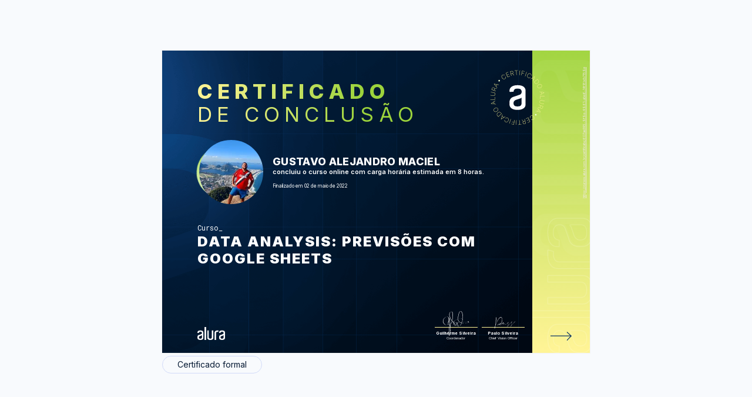

--- FILE ---
content_type: text/css
request_url: https://cursos.alura.com.br/assets/css/certificate/newCertificate.3052b79b.css
body_size: 3045
content:
*{-webkit-print-color-adjust:exact!important;color-adjust:exact!important}body,html,p{margin:0;padding:0}body{background-color:#f8fafd}.certificate{font-family:Inter,"sans-serif";color:#919191;align-items:center;width:100%}.certificate-share-options{position:relative;margin-top:1.5em;display:inline-block}.certificate-share-options .alert-info-container{padding:0;width:80%}.certificate-share-options .alert-info-container .alert-info-content{width:100%;justify-content:space-evenly;padding:10px 20px}.certificate .image{z-index:0;width:100%;height:100%}.certificate-back{background-color:transparent;height:211px;width:300px;border:1px solid #f1f1f1;perspective:1000px}.certificate-back-box{position:relative;width:100%;height:100%;text-align:center;transition:transform .8s;transform-style:preserve-3d}.certificate-back-box-flip{transform:rotateY(-180deg)}.certificate-back-box-flip-hide{display:none}.certificate-back-wrapper,.certificate-front-wrapper{position:absolute;width:100%;height:100%;backface-visibility:hidden}.certificate-front-wrapper{background-color:#bbb;color:#000}.certificate-back-wrapper{background-image:url(/assets/images/certificates/new/certificate-alurastart.png);color:#fff;background-size:cover;transform:rotateY(180deg);z-index:1;filter:none;flex-direction:column;display:flex}.certificate-front-wrapper{display:flex}.certificate-front{width:260px;height:211px;padding:23px 15px 30px 23px;display:flex;flex-direction:column;text-align:initial;justify-content:space-between;box-sizing:border-box}.certificate-back.--mobile,.certificate-front.--mobile{width:320px;height:235px}.certificate-back-title,.certificate-front-subtitle,.certificate-front-title{background-image:linear-gradient(270deg,#db5012,#db5012,#f59024);background-clip:text;-webkit-background-clip:text;-webkit-text-fill-color:transparent;font-style:normal;font-weight:800;letter-spacing:.23em;font-size:10px;text-transform:uppercase}.certificate-back-title,.certificate-front-title{margin-bottom:0;margin-top:0}.certificate-front-subtitle{font-weight:lighter;margin-top:unset}.certificate-front-avatar-container{height:60px;display:flex;align-items:center}.certificate-front-avatar-wrapper{position:relative;height:150px;display:flex;align-items:center}.certificate-front-user-info{margin-left:3.6em}.certificate-front-user-info__name{font-weight:800;font-size:7px;letter-spacing:.34px;text-transform:uppercase;color:#fff}.certificate-front-user-info__date{margin-top:5px;color:#fff;font-size:3px}.certificate-front-user-info__github{margin-top:1px;font-size:4px;font-weight:700;color:#fff;align-items:center;display:flex;gap:2px;text-decoration:none}.certificate-front-user-info__github_image{width:8px}.certificate-front-user-info__course_info{font-weight:600;font-size:4px;color:#fff}.certificate-front-avatar,.certificate-front-avatar-background{position:absolute;border-radius:100%}.certificate-front-avatar-background{width:48px;height:48px;content:"";display:block;background-image:radial-gradient(circle at top left,#f59024,#db5012);animation:rounded 2s infinite}.certificate-front-avatar{width:46px;height:46px;background-image:url(/assets/images/retrospective/default-avatar.png);background-repeat:no-repeat;background-size:cover;background-position:50%;left:1px}.certificate-front-info p{color:#fff}.certificate-front-info__kind{font-family:Roboto Mono;font-size:8px;font-weight:400}.certificate-front-info__kind.bootcamp{font-family:Open Sans;font-weight:800;font-size:6px;margin-top:5px;text-transform:uppercase}.certificate-front-info__kind:not(.bootcamp):after{content:"_"}.certificate-front-info__title{font-size:10px;letter-spacing:2px;font-weight:bolder;margin-top:1px;overflow:hidden;text-overflow:ellipsis;display:-webkit-box;-webkit-line-clamp:3;-webkit-box-orient:vertical;min-height:110px;text-transform:uppercase;font-weight:900}.certificate-front-info__title.bootcamp{margin-top:0;font-family:Open Sans;font-style:normal;font-weight:800;width:80%;font-size:15px;color:rgba(0,0,0,.0001);-webkit-text-stroke-width:1.5px;-webkit-text-stroke-color:#8feaa2}.certificate-front-side{background:linear-gradient(178.99deg,#f59024 1.07%,#db5012 106.52%);transform:rotate(-180deg);width:40px;overflow:hidden;box-sizing:border-box}.certificate-front-image{position:absolute;right:21px;top:8px;width:60px;height:60px;z-index:1;filter:brightness(1)}.certificate-en{top:13px}.certificate-front-side:after{bottom:.5em;background-image:url(/assets/images/certificates/new/certificate-logo-fullfilled-background.svg);width:65px;height:630px;filter:opacity(.5)}.certificate-front-side:after,.certificate-front-side:before{z-index:-1;content:"";display:block;position:absolute;background-repeat:no-repeat;transform:rotate(-180deg)}.certificate-front-side:before{background-image:url(/assets/images/certificates/new/certificate-logo-outlined-background.svg);width:120px;height:95px;mix-blend-mode:soft-light;right:-2px}.certificate-front-side-url{transform:rotate(90deg);white-space:nowrap;box-sizing:border-box;position:absolute;top:45%;color:#f0e7e7;font-size:.16rem;width:0;height:12px;left:1px}.buttonLink{font-size:12px;font-weight:500;text-decoration:none;border:1px solid #d1daf8;cursor:pointer;border-radius:2em;padding:.6em;color:#051933;text-align:center}.buttonLink:hover{background-color:#051933;color:#fff}.buttonLink:hover:after,.buttonLink:hover:before{filter:invert(100%) sepia(100%) saturate(0) hue-rotate(197deg) brightness(104%) contrast(101%)}.certificate-share-links{display:flex;justify-content:left;gap:6px;margin-top:1em}.header__avatar,.header__avatar-background{position:absolute;border-radius:100%}.certificate-back-container{text-align:left}.certificate-back-title{padding:10px 20px 5px;text-align:left;font-weight:lighter}.certificate-back-stripe{width:125px;height:3px}.certificate-back-ul{text-align:left;padding:0 15px 0 20px;list-style:none;display:flex;flex-direction:column;flex-wrap:wrap;max-height:50%;gap:2px}.certificate-back-ul li{font-weight:600;font-size:7px;max-width:50%;-webkit-line-clamp:3;-webkit-box-orient:vertical;overflow:hidden;display:-webkit-box}.certificate-back-big-wrapper .certificate-back-ul{max-height:32%}.certificate-back-big-wrapper .certificate-back-ul li{max-width:30%}.certificate-back-ul li:before{content:"\2022";display:inline-block;width:8px;-webkit-background-clip:text;-webkit-text-fill-color:transparent}.certificate-back-ul li:nth-of-type(1n+17){display:none}.certificate-front-arrow{width:50px;transform:rotate(180deg);margin-left:-30px;cursor:pointer}.certificate-back-arrow{width:50px;padding-bottom:2px;cursor:pointer;padding-top:60px;padding-left:12px;position:absolute;bottom:0}.certificate-back-activity{padding:0 30px 0 20px;font-size:5px}.certificate-back-big-wrapper .certificate-back-activity{padding:0 92px 0 20px;margin-top:-10px}.certificate-front-signature{margin-top:-12em}.certificate-background{display:flex;position:relative;z-index:1;background:#f8fafd}.certificate-background--view{display:flex;width:100%;height:100%;align-content:center}@media (min-width:768px){.certificate-back,.certificate-back.--mobile{height:475px;width:671px}.certificate-front,.certificate-front.--mobile{width:582px;height:475px;padding:60px 30px 30px 50px}.certificate-front-side{width:89px}.buttonLink{padding:.4em 1.8em;font-size:13px}.certificate-back-title,.certificate-front-subtitle,.certificate-front-title{font-size:24px;line-height:29px}.certificate-front-info__kind{font-family:Roboto Mono;font-size:8px;font-weight:400}.certificate-front-info__kind.bootcamp{margin-top:-5px;font-family:Open Sans;font-weight:800;font-size:15px;text-transform:uppercase}.certificate-front-info__title.bootcamp{margin-top:-5px;font-family:Open Sans;font-style:normal;font-weight:800;font-size:40px;color:rgba(0,0,0,.0001);-webkit-text-stroke-width:1.5px;-webkit-text-stroke-color:#8feaa2}.certificate-front-image{width:110px;height:110px;right:54px;top:15px}.certificate-en{top:25px}.certificate-front-avatar-container{padding-top:1.5em}.certificate-front-avatar-background{width:109px;height:109px}.certificate-front-avatar{width:104px;height:104px;left:.13em;top:1.44em}.certificate-front-user-info{margin-left:8em}.certificate-front-user-info__name{font-size:18px}.certificate-front-user-info__course_info{font-size:11px}.certificate-front-user-info__date{margin-top:12px;font-size:8px}.certificate-front-user-info__github{margin-top:8px;font-size:9px;gap:4px}.certificate-front-user-info__github_image{width:16px}.certificate-front-info{margin-top:2.8em}.certificate-front-info__kind{font-size:12px}.certificate-front-info__title{font-size:22px}.certificate-front-side:before{width:210px;height:230px}.certificate-front-side:after{width:140px;bottom:1em}.certificate-front-side-url{left:8px;font-size:6px}.certificate-front-arrow{margin-left:-54px;margin-top:12px;width:90px}.certificate-back-arrow{width:90px;padding-left:27px;padding-bottom:12px}.certificate-back-title{padding:40px 21px 15px 35px}.certificate-back-stripe{width:277px;height:5px}.certificate-back-ul{padding:8px 21px 0 40px;max-height:60%;gap:6px}.certificate-back-big-wrapper .certificate-back-ul{max-height:38%}.certificate-back-ul li:before{width:16px}.certificate-back-ul li{max-width:38%;font-size:12px}.certificate-back-big-wrapper .certificate-back-activity{padding:10px 40px 0;font-size:9px}.certificate-back-activity{padding:0 40px;font-size:9px}}@media (min-width:1024px){html{overflow-y:hidden;overflow-x:hidden}.certificate-background{width:70%;height:100%;align-items:center}.certificate-background--view{align-items:center}.certificate{display:flex;height:100%}.buttonLink{font-size:10px}.certificate-back,.certificate-back.--mobile{height:377px;width:533px}.certificate-front,.certificate-front.--mobile{width:462px;height:377px;padding:40px 10px 10px 40px}.certificate-front-info__kind.bootcamp{font-size:15px}.certificate-front-info__title.bootcamp{font-size:30px}.certificate-back-title,.certificate-front-subtitle,.certificate-front-title{font-size:26px;line-height:29px}.certificate-front-avatar-container{padding-top:.1em}.certificate-front-avatar-background{width:88px;height:88px}.certificate-front-avatar{width:83px;height:83px;left:.15em;top:2.1em}.certificate-front-user-info{margin-left:6.5em}.certificate-front-user-info__name{font-size:13px}.certificate-front-user-info__course_info{font-size:8px}.certificate-front-user-info__date{margin-top:5px;font-size:6px}.certificate-front-side{width:71px}.certificate-front-image{width:104px;height:104px;right:35px}.certificate-front-side-url{top:32%;left:8px}.certificate-front-info{margin-top:2em}.certificate-front-info__kind{font-size:10px}.certificate-front-info__title{font-size:18px}.certificate-back-title{padding:30px 21px 5px 38px}.certificate-back-ul{padding:5px 21px 0 40px;max-height:48%}.certificate-back-ul li:before{width:12px}.certificate-back-ul li{max-width:48%;font-size:11px}.certificate-back-big-wrapper .certificate-back-ul li{font-size:11px;max-width:100%}.certificate-back-big-wrapper .certificate-back-ul{max-height:30%;max-width:29%}}@media (min-width:1280px){.buttonLink{font-size:14px}.certificate-back,.certificate-back.--mobile{height:514px;width:728px}.certificate-front,.certificate-front.--mobile{width:630px;height:514px;padding:50px 10px 10px 60px}.certificate-front-side{width:98px}.certificate-back-title,.certificate-front-subtitle,.certificate-front-title{font-size:35px;line-height:39px}.certificate-front-image{width:130px;height:130px;right:58px}.certificate-en{top:25px}.certificate-front-info__kind.bootcamp{font-size:20px}.certificate-front-info__title.bootcamp{font-size:40px}.certificate-front-info__title{font-size:24px}.certificate-front-avatar-container{padding-top:1.2em}.certificate-front-avatar-background{width:114px;height:114px}.certificate-front-avatar{width:109px;height:109px;left:.16em;top:1.28em}.certificate-front-user-info{margin-left:8em}.certificate-front-user-info__name{font-size:18px}.certificate-front-user-info__course_info{font-size:11px}.certificate-front-user-info__date{margin-top:12px;font-size:8px}.certificate-front-info{margin-top:3.5em}.certificate-front-info__kind{font-size:13px;font-size:12px}.certificate-front-side:before{width:210px;height:230px}.certificate-back-title{padding:60px 21px 15px 38px}.certificate-back-stripe{width:277px;height:5px}.certificate-front-side-url{top:50%}.certificate-back-ul{max-height:48%}.certificate-back-ul li{font-size:14px;max-width:32%}.certificate-back-big-wrapper .certificate-back-ul{padding:8px 21px 0 40px;max-width:60%;max-height:40%;gap:6px}.certificate-back-big-wrapper .certificate-back-ul li{font-size:14px;max-width:50%}.certificate-back-big-wrapper .certificate-back-activity{padding:10px 40px 0;font-size:12px}.certificate-back-activity{font-size:12px}}@media (min-width:3840px){.buttonLink{font-size:29px}.certificate-back,.certificate-back.--mobile{height:1088px;width:1526px}.certificate-front,.certificate-front.--mobile{width:1336px;height:1088px;padding:140px 10px 10px 140px}.certificate-front-info__kind.bootcamp{font-size:30px}.certificate-front-info__title.bootcamp{font-size:80px;line-height:90px;margin-top:-5px}.certificate-front-side{width:204px;height:1090px}.certificate-front-side:before{width:230px;height:502px;top:22px}.certificate-front-side:after{width:390px;height:780px;bottom:54px;left:-76px}.certificate-front-image{width:305px;height:305px;right:110px;top:40px}.certificate-front-side-url{left:20px;font-size:13px}.certificate-back-title,.certificate-front-subtitle,.certificate-front-title{font-size:56px;line-height:90px}.certificate-front-avatar-container{padding-top:6em}.certificate-front-avatar-background{width:241px;height:241px}.certificate-front-avatar{width:236px;height:236px;top:-2.69em}.certificate-front-user-info{margin-left:17.5em}.certificate-front-user-info__name{font-size:39px}.certificate-front-user-info__course_info{font-size:23px}.certificate-front-user-info__github{font-size:20px}.certificate-front-user-info__github_image{width:40px}.certificate-front-user-info__date{margin-top:12px;font-size:19px}.certificate-front-info{margin-top:8em}.certificate-front-info__kind{font-size:28px;line-height:43px}.certificate-front-info__title{font-size:52px;line-height:62px}.certificate-back-title,.certificate-front-subtitle,.certificate-front-title{font-size:78px}.certificate-back-title{padding:100px 21px 15px 100px}.certificate-back-ul{padding:70px 21px 0 120px;max-height:680px;max-width:1200px;gap:28px}.certificate-back-ul li{font-size:32px;max-width:450px}.certificate-back-ul li:before{width:28px}.certificate-back-stripe{width:630px;height:12px}.certificate-back-big-wrapper .certificate-back-ul{padding:8px 21px 0 10px;max-width:35%}.certificate-back-big-wrapper .certificate-back-activity{padding:50px 40px 0 80px;font-size:18px}.certificate-back-big-wrapper .certificate-back-ul li{padding:32px 22px 0 80px;font-size:32px}.certificate-front-arrow{margin-left:-150px;margin-top:12px;width:250px}.certificate-back-arrow{width:250px;padding-left:54px;padding-bottom:27px}}@keyframes rounded{0%{transform:rotate(0)}to{transform:rotate(1turn)}}@media print{@page{size:A4 landscape}.certificate-back-arrow,.certificate-front-arrow,.certificate-options .options-print,.certificate-share-options,.information-container{display:none}.certificate{position:relative;align-items:center;border:unset}.certificate-background{width:100%;border:unset;background:transparent;align-content:center;justify-content:center;align-items:center}.certificate-back,.certificate-back.--mobile{height:730px;width:1120px;border:unset}.certificate-front,.certificate-front.--mobile{width:100%;height:100%;padding:85px}.certificate-front-signature__company_logo_container{align-self:end;-webkit-align-items:flex-end}.certificate-front-side{width:150px}.certificate-front-side-url{display:none}.certificate-back-title,.certificate-front-subtitle,.certificate-front-title{font-size:49px;line-height:52px}.certificate-front-info__kind.bootcamp{font-size:30px}.certificate-front-info__title.bootcamp{font-size:50px}.certificate-front-image{width:182px;height:182px;right:81px;top:50px}.certificate-front-info__kind{font-size:18px}.certificate-front-info__title{font-size:33px}.certificate-front-avatar-container{padding-top:2em}.certificate-front-avatar-background{width:160px;height:160px}.certificate-front-avatar{width:153px;height:153px;left:.224em;top:-1px}.certificate-front-user-info{margin-left:11em}.certificate-front-user-info__name{font-size:25px}.certificate-front-user-info__github{font-size:12px}.certificate-front-user-info__course_info,.certificate-front-user-info__course_info.--mobile{font-size:15px}.certificate-front-user-info__date,.certificate-front-user-info__date.--mobile{margin-top:16px;font-size:12px}.certificate-front-info{margin-top:5.6em}.certificate-front-info__kind{font-size:22px;font-size:17px}.certificate-back-title{padding:84px 29px 21px 53px}.certificate-back-stripe{width:277px;height:5px}.certificate-back-ul{max-height:48%}.certificate-back-ul li{font-size:14px;max-width:32%}.certificate-back-big-wrapper .certificate-back-ul{padding:8px 21px 0 40px;max-width:60%;max-height:60%;gap:8px}.certificate-back-big-wrapper .certificate-back-ul li{font-size:14px;max-width:50%}.certificate-back-big-wrapper .certificate-back-activity{padding:10px 40px 0;font-size:12px}.certificate-back-activity{font-size:12px}}